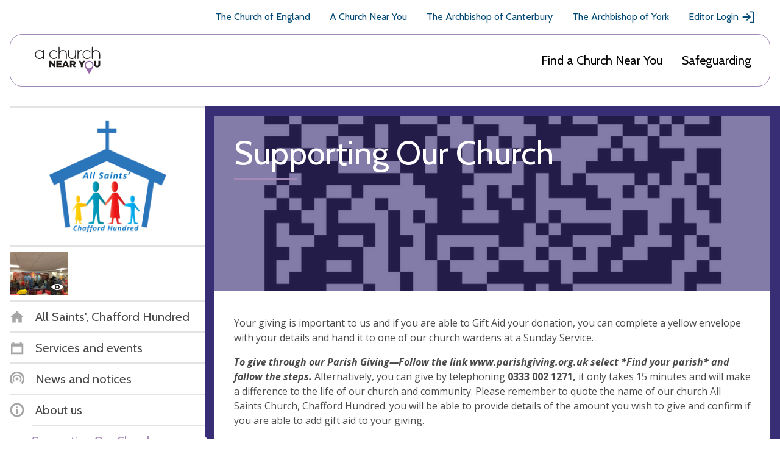

--- FILE ---
content_type: text/javascript
request_url: https://www.achurchnearyou.com/static/js/lightbox.a1a290c098a6.js
body_size: -149
content:
function openLightbox(event, image_index) {
    event.preventDefault();

    var gallery_id = '#' + event.currentTarget.parentNode.id;

    var gallery = baguetteBox.run(gallery_id);
    baguetteBox.show(parseInt(image_index), gallery[0]);
}
